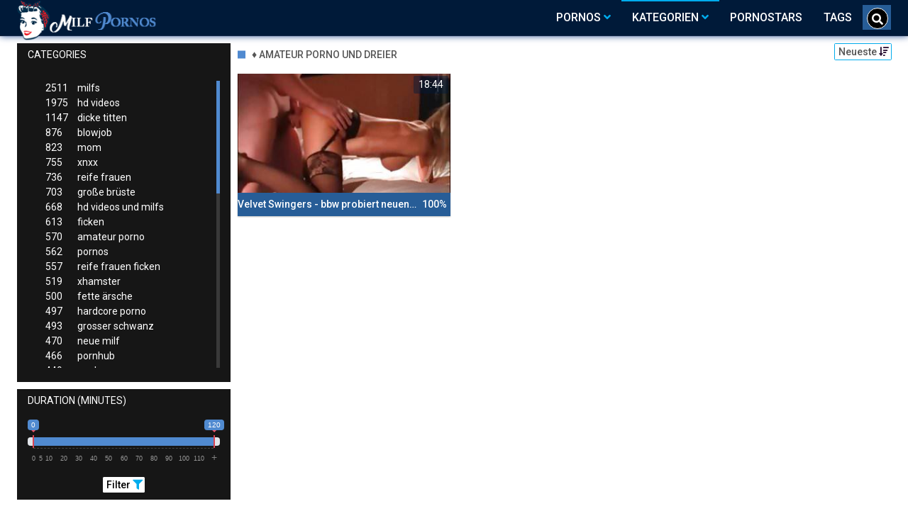

--- FILE ---
content_type: text/html;charset=utf-8
request_url: https://milf-tube.biz/channels/7142/amateur-porno-und-dreier/
body_size: 6109
content:
<!DOCTYPE html>
<!--[if lt IE 7]><html lang="de" class="no-js lt-ie9 lt-ie8 lt-ie7"><![endif]-->
<!--[if IE 7]><html lang="de" class="no-js lt-ie9 lt-ie8 ie-7-only"><![endif]-->
<!--[if IE 8]><html lang="de" class="no-js lt-ie9 ie-8-only"><![endif]-->
<!--[if gte IE 9]><!--> <html lang="de" class="no-js no-filter"><!--<![endif]-->
    <head>
        <meta charset="UTF-8">
<title>♠ Amateur Porno Und Dreier » Milf Pornovideos</title>
<script>
    var domainName = 'milf-tube.biz';
    var _basehttp = 'https://milf-tube.biz', settings = {};
</script>

<link rel="dns-prefetch" href=”https://fonts.googleapis.com”>
<link rel="dns-prefetch" href=”https://delivery.trafficfabrik.com/”>
<link rel="dns-prefetch" href=”https://delivery.tf-con.com”>
<link rel="dns-prefetch" href=”https://q.tf-con.com”>
<link rel="dns-prefetch" href=”https://www.google-analytics.com”>
<link rel="preload stylesheet" as="style" href="https://milf-tube.biz/templates/default_tube2019/css/styles.css">
<link rel="preload stylesheet" as="style" href="https://milf-tube.biz/templates/default_tube2019/css/custom.css">
<link rel="preload stylesheet" as="style" href="https://milf-tube.biz/templates/default_tube2019/css/overwrite.css">
<link rel="preload" href="/templates/default_tube2019/js/functions.js" as="script">
<link rel="preload" href="/templates/default_tube2019/js/custom.js" as="script">

<link rel="preload" href="https://cdnjs.cloudflare.com/ajax/libs/font-awesome/5.12.0/webfonts/fa-regular-400.eot" as="font">
<link rel="preload" href="https://cdnjs.cloudflare.com/ajax/libs/font-awesome/5.12.0/webfonts/fa-solid-900.eot" as="font">

<meta http-equiv="X-UA-Compatible" content="IE=edge">
<meta name="RATING" content="RTA-5042-1996-1400-1577-RTA">
<meta name="viewport" content="width=device-width, initial-scale=1.0, minimum-scale=1.0, maximum-scale=1.0, user-scalable=no">
<meta name="author" content="milf-tube.biz">
<meta name="description" content="Videos, Pornos und Pornostars aus der Kategorie Amateur Porno Und Dreier. Jetzt klicken und auf der Milftube genießen.">
<meta name="keywords" content="">
<meta name="robots" content="index,follow">
<meta http-equiv="content-language" content="de">
<link rel="stylesheet" media="screen" href="https://milf-tube.biz/templates/default_tube2019/css/bootstrap.css">
<link rel="stylesheet" media="screen" href="https://milf-tube.biz/templates/default_tube2019/css/styles.css">
<style type="text/css">
@font-face{font-family:"Font Awesome 5 Free";font-style:normal;font-weight:400;font-display:auto;src:url(https://cdnjs.cloudflare.com/ajax/libs/font-awesome/5.12.0/webfonts/fa-regular-400.eot);src:url(https://cdnjs.cloudflare.com/ajax/libs/font-awesome/5.12.0/webfonts/fa-regular-400.eot?#iefix) format("embedded-opentype"),url(/templates/default_tube2019/css/fa-regular-400.woff2) format("woff2"),url(https://cdnjs.cloudflare.com/ajax/libs/font-awesome/5.12.0/webfonts/fa-regular-400.woff) format("woff"),url(https://cdnjs.cloudflare.com/ajax/libs/font-awesome/5.12.0/webfonts/fa-regular-400.ttf) format("truetype"),url(https://cdnjs.cloudflare.com/ajax/libs/font-awesome/5.12.0/webfonts/fa-regular-400.svg#fontawesome) format("svg")}.far{font-family:"Font Awesome 5 Free";font-weight:400}@font-face{font-family:"Font Awesome 5 Free";font-style:normal;font-weight:900;font-display:auto;src:url(https://cdnjs.cloudflare.com/ajax/libs/font-awesome/5.12.0/webfonts/fa-solid-900.eot);src:url(https://cdnjs.cloudflare.com/ajax/libs/font-awesome/5.12.0/webfonts/fa-solid-900.eot?#iefix) format("embedded-opentype"),url(https://cdnjs.cloudflare.com/ajax/libs/font-awesome/5.12.0/webfonts/fa-solid-900.woff2) format("woff2"),url(https://cdnjs.cloudflare.com/ajax/libs/font-awesome/5.12.0/webfonts/fa-solid-900.woff) format("woff"),url(https://cdnjs.cloudflare.com/ajax/libs/font-awesome/5.12.0/webfonts/fa-solid-900.ttf) format("truetype"),url(https://cdnjs.cloudflare.com/ajax/libs/font-awesome/5.12.0/webfonts/fa-solid-900.svg#fontawesome) format("svg")}.fa,.fas{font-family:"Font Awesome 5 Free";font-weight:900}
</style>
<!-- <link href="https://cdnjs.cloudflare.com/ajax/libs/mdbootstrap/4.10.1/css/mdb.min.css" rel="stylesheet"> -->


 
<link rel="shortcut icon" href="https://milf-tube.biz/templates/default_tube2019/images/touch/fav.png" type="image/x-icon">

<!-- Disable tap highlight on IE -->
<meta name="msapplication-tap-highlight" content="no">
<!-- Add to homescreen for Chrome on Android -->
<meta name="mobile-web-app-capable" content="yes">
<meta name="application-name" content="milf-tube.biz">
<link rel="icon" sizes="192x192" href="https://milf-tube.biz/templates/default_tube2019/images/touch/chrome-touch-icon-192x192.png">

<!-- Add to homescreen for Safari on iOS -->
<meta name="apple-mobile-web-app-capable" content="yes">
<meta name="apple-mobile-web-app-status-bar-style" content="black">
<meta name="apple-mobile-web-app-title" content="milf-tube.biz">
<link rel="apple-touch-icon" href="https://milf-tube.biz/templates/default_tube2019/images/touch/apple-touch-icon.png">

<!-- Tile icon for Win8 (144x144 + tile color) -->
<meta name="msapplication-TileImage" content="https://milf-tube.biz/templates/default_tube2019/images/touch/ms-touch-icon-144x144-precomposed.png">
<meta name="msapplication-TileColor" content="#000000">

<!-- Color the status bar on mobile devices -->
<meta name="theme-color" content="#000000">
<link rel="canonical" href="https://milf-tube.biz/kategorien/7142/amateur-porno-und-dreier/">


    <script type="application/ld+json">
    {
            "@context": "https://schema.org",
            "@graph": [{
                "@type": "WebSite",
                "@id": "https://milf-tube.biz#website",
                "url": "https://milf-tube.biz",
                "logo": "https://milf-tube.biz/templates/default_tube2019/images/touch/chrome-touch-icon-192x192.png",
                "inLanguage": "de-DE",
                "name": "milf-tube.biz",
                "potentialAction": {
                    "@type": "SearchAction",
                    "target": "https://milf-tube.biz/search/{search_term_string}/",
                    "query-input": "required name=search_term_string"
                },
                "publisher": {
                    "@id": "https://milf-tube.biz#organization"
                }
            }, {
                "@type": "WebPage",
                "@id": "https://milf-tube.biz/channels/7142/amateur-porno-und-dreier/#webpage",
                "url": "https://milf-tube.biz/channels/7142/amateur-porno-und-dreier/",
                "inLanguage": "de-DE",
                "name": "",
                
                "isPartOf": {
                    "@id": "https://milf-tube.biz#website"
                },
                "description": "Videos, Pornos und Pornostars aus der Kategorie Amateur Porno Und Dreier. Jetzt klicken und auf der Milftube genießen."
            }]
        }
        </script>


<!-- Web Application Manifest -->
<script
		 
  type="text/javascript" defer
  src="https://cdnjs.cloudflare.com/ajax/libs/jquery/3.5.1/jquery.min.js"
  crossorigin="anonymous"></script>

<!-- <script type="text/javascript" defer src="https://code.jquery.com/jquery-migrate-1.4.1.min.js"></script>
 -->
<script type="text/javascript" defer src="https://cdnjs.cloudflare.com/ajax/libs/jquery.lazy/1.7.10/jquery.lazy.min.js"></script>
<script type="text/javascript" defer src="https://cdnjs.cloudflare.com/ajax/libs/jquery.lazy/1.7.10/plugins/jquery.lazy.iframe.min.js"></script>

<script type="text/javascript" defer src="https://milf-tube.biz/templates/default_tube2019/js/custom.js"></script>

 <link
  rel="preload"
  as="style"
  onload="this.rel = 'stylesheet'"
  href="https://fonts.googleapis.com/css?family=Roboto:300,400,500,700,900">
  <link rel="alternate" type="application/rss+xml" title="RSS Feed for milf-tube.biz" href="https://milf-tube.biz/rss" />


     </head>
    <body class="page-index-channel">

        <section class="page-wrap">
            <header class="header-sec">
    <div class="main-header">
        <div class="wrapper">
            <div class="row">

                <div class="logo-col col-8">
                    <h1>
                        <a href="https://milf-tube.biz" title="milf-tube.biz">
                            <img src="https://milf-tube.biz/templates/default_tube2019/images/logo.png" alt="Home - milf-tube.biz">
                        </a>
                    </h1>
                </div>

                <div class="nav-col col">
                    <div class="nav-inner-col inner-col" data-container="nav">
                        <ul class="main-nav">
                            <li class="nav-elem has-list">
                                <a href="https://milf-tube.biz/videos/" title="Pornos">
                                    <span class="sub-label">Pornos</span>
                                    <i class="fas fa-angle-down downrem"></i>
                                </a>

                                <a href="#" class="show-drop">
                                    <i class="fas fa-angle-down"></i>
                                </a>

                                <ul class="nav-drop">
                                    <li><a href="https://milf-tube.biz/videos/" title="Neue Pornos">Neue Pornos</a></li>
                                    <li><a href="https://milf-tube.biz/most-viewed/" title="Meist gesehen">Meist gesehen</a></li>
                                    <li><a href="https://milf-tube.biz/top-rated/" title="Beste Bewertung">Beste Bewertung</a></li>
                                    <li><a href="https://milf-tube.biz/longest/" title="Lange Pornos">Lange Pornos</a></li>
                                </ul>
                            </li>

                            <li class="nav-elem has-drop active">
                                
                                <a href="https://milf-tube.biz/kategorien/" title= "Kategorien">

                                    <span class="sub-label">Kategorien</span>

                                    <i class="fas fa-angle-down downrem"></i>
                                </a>

                                <a href="#" class="show-drop">
                                     <i class="fas fa-angle-down"></i>
                                </a>

                                <div class="nav-channels">
                                    <div class="wrapper">
                                        <div class="row">

                                            
                                            <div class="item-col col -channel -see-all">
                                                <a href="https://milf-tube.biz/kategorien/" title="Mehr Kategorien">
                                                    <span class="image">
                                                        
                                                        <img src="/templates/default_tube2019/images/round-add-button.png"/></img>
                                                    </span>
                                                    

                                                    <span class="item-info">
                                                        <span class="item-name">Mehr Kategorien</span>
                                                    </span>
                                                </a>
                                            </div>
                                        </div>
                                    </div>
                                </div>
                            </li>

                            <li class="nav-elem">
                                <a href="https://milf-tube.biz/models/" title="Pornostars">
                                    <span class="sub-label">Pornostars</span>
                                </a>
                            </li>
                            <li class="nav-elem">
                                <a href="https://milf-tube.biz/tags" title="Tags">
                                    <span class="sub-label">Tags</span>
                                </a>
                            </li>

                    <div class="search-box" data-container="search">
                        <form action="https://milf-tube.biz/searchgate.php" method="GET" >
                            <div class="search-wrap">
                                <input type="text" placeholder="Suche..." value="" name="q" class="">
                                <button title="search" class="btn btn-search" type="submit">
                                    <i class="fas fa-search"></i>
                                </button>
                            </div>
                        </form>
                    </div>
                </div>

                <div class="trigger-col col float-right">
                    <button title="searchdrop" class="btn btn-trigger btn-trigger-search" data-mb="trigger" data-target="search">
                        <i class="fas fa-search"></i>
                    </button>

                    <button title="navbutton" class="btn btn-trigger btn-trigger-nav" data-mb="trigger" data-target="nav">
                        <i class="fas fa-bars"></i>
                    </button>
                </div>
            </div>
        </div>
    </div>
</header>
            <section class="notification-sec">
    <div class="wrapper">
        <div class="row">

            <!-- notice -->
            <div class="notice-col col-full col text-center">
                <div class="notice-inner-col inner-col">
                                                                                                                                                            </div>
            </div>
            <!-- notice END -->


        </div>
    </div>
</section>
                                    <section class="content-sec">
                <div class="wrapper">
                    <div class="row">

                        <!-- aside-main -->
<aside class="aside-main-col col" data-mb="aside" data-opt-filters-on="Show filters" data-opt-filters-off="Hide filters">
    <div class="filter-box">

            <div class="filter-box">
            <div class="filter-header">
                Categories            </div>

            <div class="filter-content">
                <div class="channels-list -scrollbar">
                    <div class="scrollbar"><div class="track"><div class="thumb"><div class="end"></div></div></div></div>
                    <div class="viewport">
                        <div class="overview">
                            <ul><li><a title='milfs' href='https://milf-tube.biz/channels/55/milfs/'><span class="counter">2511</span>milfs</a></li><li><a title='hd videos' href='https://milf-tube.biz/channels/896/hd-videos/'><span class="counter">1975</span>hd videos</a></li><li><a title='dicke titten' href='https://milf-tube.biz/channels/1/dicke-titten/'><span class="counter">1147</span>dicke titten</a></li><li><a title='blowjob' href='https://milf-tube.biz/channels/49/blowjob/'><span class="counter">876</span>blowjob</a></li><li><a title='mom' href='https://milf-tube.biz/channels/148/mom/'><span class="counter">823</span>mom</a></li><li><a title='xnxx' href='https://milf-tube.biz/channels/368/xnxx/'><span class="counter">755</span>xnxx</a></li><li><a title='reife frauen' href='https://milf-tube.biz/channels/18/reife-frauen/'><span class="counter">736</span>reife frauen</a></li><li><a title='große brüste' href='https://milf-tube.biz/channels/53/grose-bruste/'><span class="counter">703</span>große brüste</a></li><li><a title='hd videos und milfs' href='https://milf-tube.biz/channels/906/hd-videos-und-milfs/'><span class="counter">668</span>hd videos und milfs</a></li><li><a title='ficken' href='https://milf-tube.biz/channels/357/ficken/'><span class="counter">613</span>ficken</a></li><li><a title='amateur porno' href='https://milf-tube.biz/channels/498/amateur-porno/'><span class="counter">570</span>amateur porno</a></li><li><a title='pornos' href='https://milf-tube.biz/channels/23/pornos/'><span class="counter">562</span>pornos</a></li><li><a title='reife frauen ficken' href='https://milf-tube.biz/channels/216/reife-frauen-ficken/'><span class="counter">557</span>reife frauen ficken</a></li><li><a title='xhamster' href='https://milf-tube.biz/channels/181/xhamster/'><span class="counter">519</span>xhamster</a></li><li><a title='fette ärsche' href='https://milf-tube.biz/channels/2/fette-arsche/'><span class="counter">500</span>fette ärsche</a></li><li><a title='hardcore porno' href='https://milf-tube.biz/channels/1386/hardcore-porno/'><span class="counter">497</span>hardcore porno</a></li><li><a title='grosser schwanz' href='https://milf-tube.biz/channels/191/grosser-schwanz/'><span class="counter">493</span>grosser schwanz</a></li><li><a title='neue milf' href='https://milf-tube.biz/channels/28/neue-milf/'><span class="counter">470</span>neue milf</a></li><li><a title='pornhub' href='https://milf-tube.biz/channels/10/pornhub/'><span class="counter">466</span>pornhub</a></li><li><a title='analsex' href='https://milf-tube.biz/channels/106/analsex/'><span class="counter">449</span>analsex</a></li><li><a title='sex' href='https://milf-tube.biz/channels/30/sex/'><span class="counter">428</span>sex</a></li><li><a title='blondinen' href='https://milf-tube.biz/channels/48/blondinen/'><span class="counter">428</span>blondinen</a></li><li><a title='geile milf' href='https://milf-tube.biz/channels/7/geile-milf/'><span class="counter">409</span>geile milf</a></li><li><a title='milfs und reife frauen' href='https://milf-tube.biz/channels/220/milfs-und-reife-frauen/'><span class="counter">406</span>milfs und reife frauen</a></li><li><a title='milfs und dicke titten' href='https://milf-tube.biz/channels/69/milfs-und-dicke-titten/'><span class="counter">387</span>milfs und dicke titten</a></li><li><a title='deutsche pornos' href='https://milf-tube.biz/channels/144/deutsche-pornos/'><span class="counter">383</span>deutsche pornos</a></li><li><a title='homemade porn' href='https://milf-tube.biz/channels/147/homemade-porn/'><span class="counter">354</span>homemade porn</a></li><li><a title='brünett' href='https://milf-tube.biz/channels/50/brunett/'><span class="counter">350</span>brünett</a></li><li><a title='amerikanische pornos' href='https://milf-tube.biz/channels/437/amerikanische-pornos/'><span class="counter">349</span>amerikanische pornos</a></li><li><a title='groß - gewaltig' href='https://milf-tube.biz/channels/15427/gros-gewaltig/'><span class="counter">333</span>groß - gewaltig</a></li><li><a title='milf porno' href='https://milf-tube.biz/channels/199/milf-porno/'><span class="counter">331</span>milf porno</a></li><li><a title='milfs und blowjob' href='https://milf-tube.biz/channels/68/milfs-und-blowjob/'><span class="counter">327</span>milfs und blowjob</a></li><li><a title='milfs und pornos' href='https://milf-tube.biz/channels/849/milfs-und-pornos/'><span class="counter">325</span>milfs und pornos</a></li><li><a title='dicke titten und große brüste' href='https://milf-tube.biz/channels/76/dicke-titten-und-grose-bruste/'><span class="counter">324</span>dicke titten und große brüste</a></li><li><a title='milfs und große brüste' href='https://milf-tube.biz/channels/70/milfs-und-grose-bruste/'><span class="counter">319</span>milfs und große brüste</a></li><li><a title='cumshot' href='https://milf-tube.biz/channels/1261/cumshot/'><span class="counter">315</span>cumshot</a></li><li><a title='milf pornos' href='https://milf-tube.biz/channels/22/milf-pornos/'><span class="counter">305</span>milf pornos</a></li><li><a title='youporn' href='https://milf-tube.biz/channels/781/youporn/'><span class="counter">298</span>youporn</a></li><li><a title='flotter dreier' href='https://milf-tube.biz/channels/109/flotter-dreier/'><span class="counter">283</span>flotter dreier</a></li><li><a title='amateur porno und milfs' href='https://milf-tube.biz/channels/729/amateur-porno-und-milfs/'><span class="counter">283</span>amateur porno und milfs</a></li><li><a title='cougar' href='https://milf-tube.biz/channels/514/cougar/'><span class="counter">277</span>cougar</a></li><li><a title='xvideos' href='https://milf-tube.biz/channels/62/xvideos/'><span class="counter">277</span>xvideos</a></li><li><a title='gesichtsbesamung' href='https://milf-tube.biz/channels/233/gesichtsbesamung/'><span class="counter">270</span>gesichtsbesamung</a></li><li><a title='hd videos und dicke titten' href='https://milf-tube.biz/channels/907/hd-videos-und-dicke-titten/'><span class="counter">265</span>hd videos und dicke titten</a></li><li><a title='muschis' href='https://milf-tube.biz/channels/362/muschis/'><span class="counter">251</span>muschis</a></li><li><a title='girl masturbiert' href='https://milf-tube.biz/channels/603/girl-masturbiert/'><span class="counter">250</span>girl masturbiert</a></li><li><a title='strumpfhose' href='https://milf-tube.biz/channels/313/strumpfhose/'><span class="counter">248</span>strumpfhose</a></li><li><a title='strapse' href='https://milf-tube.biz/channels/213/strapse/'><span class="counter">243</span>strapse</a></li></ul>                        </div>
                    </div>
                </div>
            </div>
        </div>
    
            <div class="filter-box">
            <div class="filter-header">
                Duration <span class="sub-label">(minutes)</span>
            </div>

            <div class="filter-content">
                <div class="duration">
                                        <input type="text" data-from="0" data-to="120" data-max="120" data-min="0" data-attr-from="durationFrom" data-attr-to="durationTo" data-multiplication="60" id="range_length_filter" name="filter_length" value="" >
                </div>
                <br>
                <div class="filter__buttons text-center">
                    <button name="Filter" class="btnslider btn-dark btn-sm" data-variant="0">
                        <span class="btn-label">Filter </span>
                        <i class="fas fa-filter"></i>
                    </button>
                </div>
            </div>
        </div>
    </aside>
<!-- aside-main END -->                        <!-- main -->
                        <main class="main-col col sortbutton">
                            <header class="row justify-content-between">
                                
                                                                <div class="title-col -normal col">
                                    <h2>
                                        ♦ Amateur Porno Und Dreier                                                                            </h2>
                                </div>
                                <div class="header-filter"">
                <button name="Sortieren" class="btn-dropdown btn-outline-primary btn-sm" data-toggle="dropdown">
                    <span class="btn-label">Neueste </span>
                    <i class="fas fa-sort-amount-down"></i>
                </button>
                <ul class="dropdown-menu dropdown-menu-right">
                    <li><a href="https://milf-tube.biz/channels/7142/amateur-porno-und-dreier/" title="Neueste">Neueste</a></li><li><a href="https://milf-tube.biz/channels/7142/amateur-porno-und-dreier/rating/" title="Best Bewertet">Best Bewertet</a></li><li><a href="https://milf-tube.biz/channels/7142/amateur-porno-und-dreier/views/" title="Meist Gesehen">Meist Gesehen</a></li><li><a href="https://milf-tube.biz/channels/7142/amateur-porno-und-dreier/longest/" title="Längste">Längste</a></li>
                </ul>
        </div>                                
                             </header>

                                                        <!-- title END -->
                            <div class="row">

                                                                                                                          
                                <!-- HEADER UP -->
                                <!-- HEADER UP END --><!-- item -->
<div class="item-col col -video">
    <a href="https://milf-tube.biz/video/velvet-swingers-bbw-probiert-neuen-schwanz-1081.html" title="Velvet Swingers - bbw probiert neuen Schwanz">
        <span class="image">
                                                  <!--    Loadingbar Bereich -->
                <img class="item__thumb-img" src="" video-preview="https://mp4.milf-tube.biz/bilder/mp4/xv8460541.mp4" data-src="https://img.milf-tube.biz/bilder/allimages/xv8460541.jpg" width="320" height="240"  alt="Velvet Swingers - bbw probiert neuen Schwanz">
                
                                                <span class="item-time">18:44</span>

        </span>
        <span class="video" style="display: none">
            

                        <span class="item-time">18:44</span>
        </span>

        <span class="item-info">
            <span class="item-name">Velvet Swingers - bbw probiert neuen Schwanz</span>
            <span class="item-rate">100%</span>
        </span>
    </a>
    </div>
<!-- item END -->
</div> 
</main>
</div>
</div>
</section>

<section class="promo-sec">
    <div class="wrapper">
        <div class="row">
            <div class="aff-col col -bottom">
                <ul class="aff-list inline-list">
                    <li>
                        <div class="tf-sp" style="height:250px;width:250px;" id="ea_1406534_node1"></div>
                    </li>
					
                                    <li>
                        <div class="tf-sp" style="height:250px;width:250px;" id="ea_1406534_node4"></div>
                    </li>
                    <li>
                    <div class="tablet">
                        <div class="tf-sp" style="height:250px;width:250px;" id="ea_1406534_node5"></div>
                        </div>
                    </li>
					<li>
                     <div class="tf-sp" style="height:250px;width:250px;" id="ea_1406534_node6"></div>
                    </li>
					<li>
                     <div class="tf-sp" style="height:250px;width:250px;" id="ea_1406534_node7"></div>
                    </li>                
				                                    <div class="row">
                        <div class="breadcrumb-col col">
                            <div class="breadcrumb-item">
                                <a href="https://milf-tube.biz"> <span class="fa fa-home"></span></a>
                            </div>

                            <div class="breadcrumb-item">
                                <a href="https://milf-tube.biz/kategorien/">Kategorien</a>
                            </div>

                            <div class="breadcrumb-item">
                                <a href="#">♦ Amateur Porno Und Dreier</a>
                            </div>
                        </div>
                    </div>
                                </ul>

            </div>

        </div>
    </div>
</section><footer class="footer-sec">
    <div class="wrapper">
        <div class="row">
            <div class="footer-logo-col col">
                <a href="https://milf-tube.biz" title="milf-tube.biz">
                    <img src="https://milf-tube.biz/templates/default_tube2019/images/logo.png" title="milf-tube.biz">
                </a>
            </div>
            <div class="footer-list-col col">
                <ul class="footer-list">
                    <li><a href="https://milf-tube.biz/videos/" title="Pornos">Pornos</a></li>
                    <li><a href="https://milf-tube.biz/kategorien/" title="Kategorien">Kategorien</a></li>
                    <li><a href="https://milf-tube.biz/models/" title="Pornostars">Pornostars</a></li>
                    <li><a href="https://milf-tube.biz/tags" title="Tags">Tags</a></li>
                </ul>
            </div>
            <div class="footer-list-col col">
                <ul class="footer-list">
                    <li><a rel="nofollow" href="https://milf-tube.biz/contact" title="Contact">Contact</a></li>
                    <li><a rel="nofollow" href="https://milf-tube.biz/static/dmca.html" title="Dcma">Dcma</a></li>
                    <li><a rel="nofollow" href="https://milf-tube.biz/static/tos.html" title="ToS">ToS</a></li>
                    <li><a rel="nofollow" href="https://milf-tube.biz/static/2257.html" title="18 U.S.C. 2257 Record-Keeping Requirements Compliance Statement">2257</a></li>
                    <li><a rel="nofollow" href="https://milf-tube.biz/static/privacy.html" title="Privacy">Privacy</a></li>
                </ul>
            </div>
        </div>
    </div>
    <!-- Global site tag (gtag.js) - Google Analytics -->
<script async src="https://www.googletagmanager.com/gtag/js?id=UA-45950424-53"></script>
<script>
  window.dataLayer = window.dataLayer || [];
  function gtag(){dataLayer.push(arguments);}
  gtag('js', new Date());

  gtag('config', 'UA-45950424-53');
</script>

<!-- Google tag (gtag.js) -->
<script async src="https://www.googletagmanager.com/gtag/js?id=G-20BZV1928W"></script>
<script>
  window.dataLayer = window.dataLayer || [];
  function gtag(){dataLayer.push(arguments);}
  gtag('js', new Date());

  gtag('config', 'G-20BZV1928W');
</script>

<script type="text/javascript" defer src="https://milf-tube.biz/templates/default_tube2019/js/eaCtrl.js"></script></footer>
<link rel="stylesheet" media="screen" href="https://milf-tube.biz/templates/default_tube2019/css/overwrite.css">
<link rel="stylesheet" media="screen" href="https://milf-tube.biz/templates/default_tube2019/css/custom.css">

<!-- <script type="text/javascript" src="https://milf-tube.biz/templates/default_tube2019/js/jQuery_v1.12.4.min.js"></script>
 -->
 <script type="text/javascript" defer src="/media/misc/bootstrap.bundle.min.js"></script>

<!-- <script type="text/javascript" src="https://milf-tube.biz/templates/default_tube2019/js/bootstrap.min.js"></script>
 -->
     <script defer type="text/javascript" src="https://cdnjs.cloudflare.com/ajax/libs/ion-rangeslider/2.3.0/js/ion.rangeSlider.min.js"></script>
    <link rel="stylesheet" type="text/css" href="https://cdnjs.cloudflare.com/ajax/libs/ion-rangeslider/2.3.0/css/ion.rangeSlider.min.css">
<script defer type="text/javascript" src="https://milf-tube.biz/templates/default_tube2019/js/lazyload.min.js"></script>
<!-- <script defer type="text/javascript" src="https://porn-hub-deutsch.com/templates/default_tube2019/js/fa.all.min.js"></script>
 -->
<script defer type="text/javascript" src="https://milf-tube.biz/templates/default_tube2019/js/bootstrap-select.min.js"></script>
<script defer type="text/javascript" src="https://milf-tube.biz/templates/default_tube2019/js/jquery.tinyscrollbar.min.js"></script>
<script defer type="text/javascript" src="https://milf-tube.biz/templates/default_tube2019/js/img2svg.js"></script>
<script defer type="text/javascript" src="https://milf-tube.biz/templates/default_tube2019/js/functions.js"></script>
<script defer type="text/javascript" src="https://milf-tube.biz/core/js/Tube.js"></script>

</section>
<!--[if IE]><script src="https://milf-tube.biz/templates/default_tube2019/js/ie/ie10fix.js" title="viewport fix"></script><![endif]-->
<!--[if lt IE 9]><script src="https://milf-tube.biz/templates/default_tube2019/js/ie/ie.min.js"></script><script src="http://ie7-js.googlecode.com/svn/version/2.1(beta4)/IE9.js"></script><![endif]-->
<script defer src="https://static.cloudflareinsights.com/beacon.min.js/vcd15cbe7772f49c399c6a5babf22c1241717689176015" integrity="sha512-ZpsOmlRQV6y907TI0dKBHq9Md29nnaEIPlkf84rnaERnq6zvWvPUqr2ft8M1aS28oN72PdrCzSjY4U6VaAw1EQ==" data-cf-beacon='{"version":"2024.11.0","token":"6c32184b585b4f198da259b1ddfd3c4e","r":1,"server_timing":{"name":{"cfCacheStatus":true,"cfEdge":true,"cfExtPri":true,"cfL4":true,"cfOrigin":true,"cfSpeedBrain":true},"location_startswith":null}}' crossorigin="anonymous"></script>
</body>
</html>